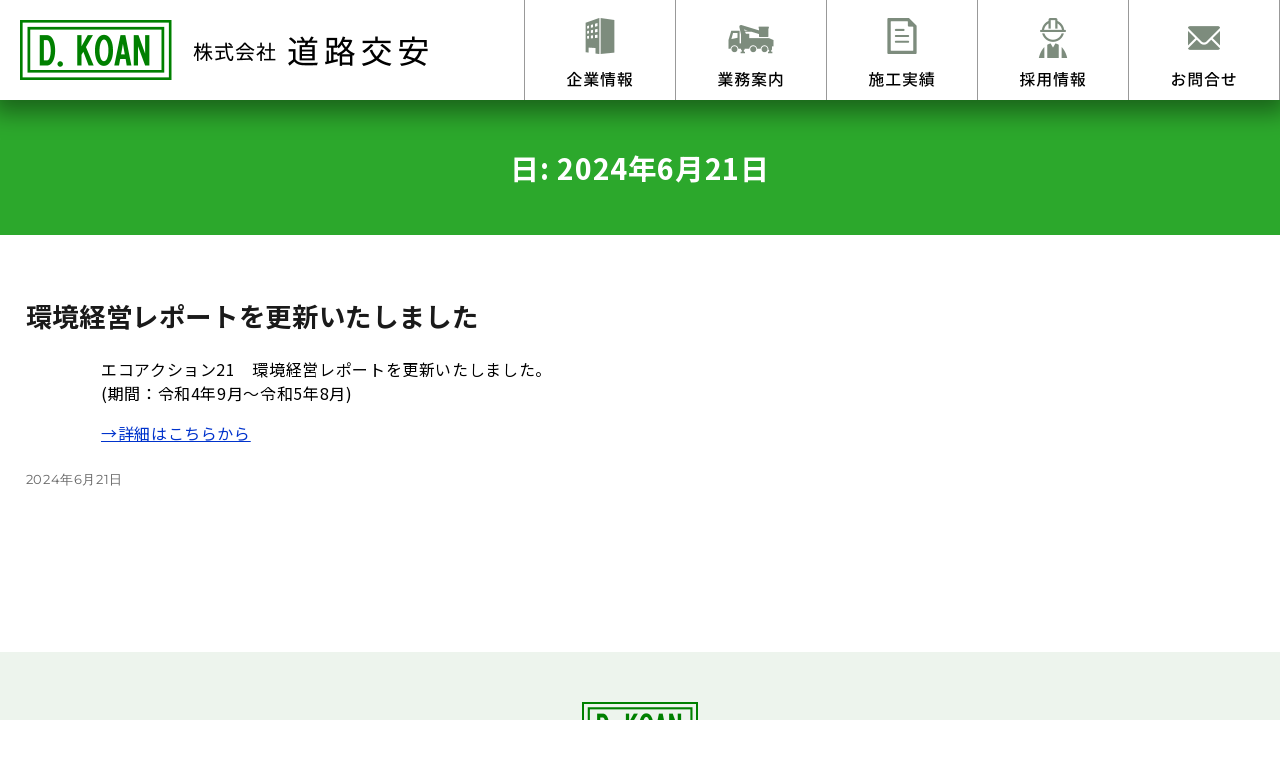

--- FILE ---
content_type: text/css
request_url: https://dourokoan.com/wdp/wp-content/themes/twentysixteen-child/style.css?ver=20251202
body_size: 10577
content:
@charset "utf-8";
/*
Theme Name: Twenty Sixteen Child
Template: twentysixteen
*/

@import url('https://fonts.googleapis.com/css2?family=Noto+Sans+JP:wght@400;500;700&family=Noto+Sans+SC&family=Noto+Serif+JP&display=swap');

*{
	margin:0;
	padding:0;
}
html,body {
    height: 100%;
}
body,button, input, select, textarea {
	font-family: "Noto Sans JP","メイリオ", Meiryo, "ヒラギノ角ゴ ProN W3", "Hiragino Kaku Gothic ProN", sans-serif;
}
body {
	text-align: center;
	margin: 0 auto;
	padding: 0;
	font-size: 16px;
	font-family: "Noto Sans JP","メイリオ", Meiryo, "ヒラギノ角ゴ ProN W3", "Hiragino Kaku Gothic ProN", sans-serif;
	color: #000;
	letter-spacing: 0.04em;
	line-height: 1.5;
	background-color: #FFF;
	word-wrap: break-word;
}
a:focus, *:focus { outline:none; }
.entry-content a, .entry-summary a, .taxonomy-description a, .logged-in-as a, .comment-content a, .pingback .comment-body > a, .textwidget a, .entry-footer a:hover, .site-info a:hover {
	box-shadow: none;
}
a {
	color: #03C;
}
.entry-content a {
	color: #03C;
	text-decoration: underline;
}
a:hover{
	color: #F30;
}
a:hover img,.top-content-box02 .btn ul li a:hover,.top-content-box04 .tx-box a:hover,.return-works a:hover,.works-category .right ul li a:hover,ul.inter-list li a:hover {
    opacity: 0.7;
    filter: alpha(opacity=70);
	-ms-filter: "alpha(opacity=70)"; /* IE 8 */
	-khtml-opacity: .70; /* Safari 1.x */
}
.nav-links:after {
   content: ".";
   display: block;
   clear: both;
   height: 0;
   visibility: hidden;
}
.ff-sc {
	font-family: 'Noto Sans SC', sans-serif;	
}
h1, h2, h3, h4, h5, h6 {
	text-align: left;
}
.sp,hr {
	clear: both;
}
strong {
	font-weight: 700;
}
.fc-red {
	color: #F00;
}
.entry-title {
	margin-bottom: 0;
}
.entry-title,.page-title {
	font-family: "Noto Sans JP","Yu Gothic", "游ゴシック", YuGothic, "游ゴシック体", "ヒラギノ角ゴ Pro W3", "メイリオ", sans-serif;
	font-size: 165%;
	display: block;
	text-align: left;
    max-width: 1400px;
    margin: auto;
}
.page-title {
	font-size: 125%;
}
body.page .entry-title,body.post-type-archive-works .page-title,body.tax-c_type .page-title,body.category-news .page-title,body.archive .page-title,
body.error404 .page-title, body.search-no-results .page-title,body.search.search-results .page-title {
	font-size: 180%;
	text-align: center;
}
body.single .entry-header {
	padding: 22px 14px;
	-moz-border-radius: 6px;
	-webkit-border-radius: 6px;
	-ms-border-radius: 6px;
	border-radius: 6px;
}
body.single-works .entry-header {
	padding: 50px 0;
	-moz-border-radius: 0;
	-webkit-border-radius: 0;
	-ms-border-radius: 0;
	border-radius: 0;
}
body.single-works .entry-title {
	width: 96%;
	max-width: 1320px;
	text-align: center;
}
.entry-content p {
	text-align: left;
	margin-bottom: 16px;
}
.entry-content table {
	width: 96%;
	margin: auto;
}
.site {
	margin: 0;
	background-color: #FFF;
	overflow: hidden;
}
body.home .site {
	background-color: transparent;
}
.site-header,.site-content,.site-footer {
	padding-left: 0;
	padding-right: 0;
}
.site-header {
	background: #FFF;
	position: fixed;
	margin: 0 auto;
	padding: 0;
	height: 100px;
	display: block;
	width: 100%;
	font-size: 20px;
	-moz-box-shadow: 0px 6px 22px 7px rgba(0, 0, 0, 0.4);
	-webkit-box-shadow: 0px 6px 22px 7px rgba(0, 0, 0, 0.4);
	-ms-box-shadow: 0px 6px 22px 7px rgba(0, 0, 0, 0.4);
	box-shadow: 0px 6px 22px 7px rgba(0, 0, 0, 0.4);
	z-index: 1000;
	box-sizing: content-box;
}
body.home .site-header {
	height: 120px;
}
.site-header.fixed {
	-moz-box-shadow: inherit;
	-webkit-box-shadow: inherit;
	-ms-box-shadow: inherit;
	box-shadow: inherit;
}
.site-header-main {
	display: block;
	margin: 0 auto;
	padding: 0;
	text-align: right;
	position: relative;
	max-width: 1400px;
}
.site-header-main .site-branding {
	position: absolute;
	padding: 20px 0 0 20px;
	margin: 0;
	text-align: left;
	z-index: 999;
	top: 0;
	left: 0;
}
body.home .site-header-main .site-branding {
	padding-top: 30px;
}
.site-branding img {
	max-height: 60px;
	max-width: 480px;
}
.site-header-main ul.header-nav {
	margin: 0;
	padding: 0;
	text-align: right;
	letter-spacing: -0.4em;
}
.site-header-main ul.header-nav li {
	display: inline-block;
	list-style-type: none;
	margin: 0;
	padding: 0;
	letter-spacing: normal;
	vertical-align: middle;
}
.site-header-main ul.header-nav li a {
	border-right: 1px solid #999;
	box-sizing: border-box;
	display: block;
}
.site-header-main ul.header-nav li:first-child a {
	border-left: 1px solid #999;
}
.site-header-main ul.header-nav li.eco {
	border-right: 1px solid #999;
	box-sizing: border-box;
}
body.home .site-header-main ul.header-nav li a {
	padding: 10px 0;
}
.site-header-main ul.header-nav li img {
	margin: 0;
	padding: 0;
	max-width: 150px;
}
.smp-nav {
	display: none;
}
img{
	vertical-align: top;
	display: inline;
	max-width: 100%;
	height: auto;
	width /***/:auto;
	border: 0;
}
.site-inner {
	padding: 0;
	display: block;
	margin: 0 auto;
	min-height: 1000px;
}
.site-content {
	padding: 100px 0 100px 0;
	max-width: inherit;
	margin: auto;
}
body.home .site-content {
	max-width: inherit;
	width: 100%;
	padding-bottom: 80px;
	padding-top: 120px;
}
.site-inner {
	max-width: inherit;
}
body.home .site-inner {
	max-width: inherit;
	padding-bottom: 0;
}
body.home .site {
	background-color: transparent;
}
.site-info {
	color: #000;
	font-size: 100%;
}
.site-info p {
	margin: 0;
}
.site-info ul.column3 {
	padding: 0;
}
.site-info ul.column3 li {
	color: #00244E;
}
.site-info ul.column3 li img {
	max-width: 200px;
}
.site-info ul.column3 li .title {
	font-size: 28px;
	font-weight: 700;
	line-height: 125%;
	padding-bottom: 12px;
}
.site-info ul.column3 li p {
	padding: 5px 0 0 0;
}
.site-info .fc-orange {
	color: #E68421;
}
.site-info .fc-green {
	color: #0F783A;
}
.cr {
	font-size: 70%;
	border-top: 1px solid #FFF;
	padding: 5px 0;
}
.cr .kojya {
	display: inline-block;
	margin-left: 20px;
}
.cr a {
	color: #333;
}
.cr a:hover {
	color: #333;
}
.cr p {
	margin-bottom: 0;
}
.site-footer {
	padding: 50px 0;
	background-color: #EDF4ED;
	text-align: center;
}
.site-footer img {
	max-width: 116px;
	height: auto;
	margin-bottom: 5px;
}
.site-footer .fs-l {
	font-size: 26px;
	display: inline-block;
	padding-left: 10px;
}
.entry-footer {
	text-align: left;
}
.no-sidebar .entry-header, .no-sidebar .entry-content, .no-sidebar .entry-summary, .no-sidebar .entry-footer, .no-sidebar .comments-area, .no-sidebar .image-navigation, .no-sidebar .post-navigation, .no-sidebar .pagination, .no-sidebar .page-header, .no-sidebar .page-content, .no-sidebar .content-bottom-widgets {
	margin-right: 0;
	margin-left: 0;
}
.page-header {
	margin: 0;
}
.no-sidebar .entry-content,.no-sidebar .page-content,body.post-type-archive-works .works-box {
	color: #000;
	padding-top: 50px;
	max-width: 1100px;
	margin: auto;
	width: 96%;
}
body.no-sidebar.page-id-9 .entry-content {
	max-width: inherit;
}
.site-main {
	margin-bottom: 30px;
}
body.no-sidebar.search-results .site-main > article {
	max-width: 1400px;
	margin: auto;
}
.no-sidebar .content-area, body.home .content-area {
	padding: 0;
	text-align: left;
}
body.no-sidebar:not(.search-results) article:not(.type-page) .entry-content {
	display: block;
	float: none;
	margin: auto;
	width: 100%;
	padding-bottom: 16px;
}
body.no-sidebar:not(.search-results) article:not(.type-page) .entry-footer {
	display: block;
	float: none;
	margin-left: 0;
	margin-right: 0;
	margin-top: 8px;
	width: 100%;
	padding-bottom: 10px;
}
.post-navigation,
.post-navigation .post-title,
.post-navigation div + div {
    border-style: none;
    font-size: 1.0rem;
    font-weight: 400;
}
.post-navigation .post-title {
	font-size: 14px;
}
body.no-sidebar .post-navigation,body.no-sidebar .pagination {
	display: block;
	margin: 40px auto 0 auto;
	max-width: 1400px;
}
div.nav-next {
    text-align: right;
}

.post-navigation a,
.post-navigation .meta-nav {
    padding: 0rem;
    line-height: 1;
    margin: 0rem;
}
.post-navigation .meta-nav {
	display: none;
}
nav.navigation {
    border-top: medium solid #2CA82C;
    border-bottom: thin solid #2CA82C;
    padding: 0.5rem 0;
}
.pagination .nav-links::after,
.pagination::after,
.pagination .nav-links::before,
.pagination::before {
    display: none;
}

.pagination .prev,
.pagination .next {
    background-color: transparent !important;
    color: #2CA82C !important;
}
a.page-numbers {
    color: #2CA82C;
}
.comments-title,
.comment-reply-title,
.comment-notes,
.comment-form label,
.logged-in-as {
    font-size: 1.0rem;
    font-weight: 100;
    border-style: none;
}

.comments-title {
    font-weight: 400;
}

.comment-form {
    padding-top: 0.5em;
}

.comment-notes,
.comment-form label,
.logged-in-as {
    font-size: 0.8rem;
}

input[type="submit"] {
    font-size: 0.8rem;
}

p.comment-form-comment,
p.comment-form-author,
p.comment-form-email,
p.comment-form-url,
p.form-submit {
    margin-bottom: 0.5em;
}

.comments-area {
    border-top: thin solid #999;
    padding-bottom: 0.5rem;
    margin-bottom: 2rem;
}

.comment-list article {
    padding: 0.2rem;
}

.comment-metadata {
    margin-bottom: 0.5rem;
}

.comment-reply-link {
    margin-top: 0.5rem;
}
.pagination .page-numbers {
	margin: 0 4px;
}
.page-header {
	border-top: none;
	margin: 0 auto;
	padding-top: 0;
	text-align: center;
}
.gallery {
	margin: 20px auto 10px auto;
}
.gallery-item {
	padding: 0 2.5% 0;
	margin-bottom: 20px;
}
.gallery-item a {
	display: inline-block;
}
.gallery-item img {
	width: 100% !important;
}
.gallery-caption {
    color: #333;
    font-size: 90%;
    font-style: normal;
    line-height: normal;
    padding-top: 0;
}
.entry-content p {
	margin: 0 auto 16px auto;
	width: 98%;
	letter-spacing: 0.04em;
}
.entry-content ol,.entry-content ul {
	width: 94%;
	margin: auto;
	padding: 0 0 20px 0;
}
ul.column2,ul.column3,ul.column4 {
	margin: 0 auto;
	display: block;
	padding: 20px 0;
	clear: both;
	display: flex;
	display: -ms-flexbox; /*for IE10*/
	display: -webkit-flex; /* for old webkit browser */
	display: block\9;
	letter-spacing: -0.4em\9;
}
ul.column2 li {
	width: 48%;
	margin: 0 1% 16px 1%;
	letter-spacing: normal;
	text-align: center;
	list-style-type: none;
	display: inline-block;
	vertical-align: top;
	display: inline-block\9;
	letter-spacing: normal\9;
}
ul.column3 li {
	width: 31%;
	margin: 16px 1%;
	letter-spacing: normal;
	text-align: center;
	list-style-type: none;
	display: inline-block;
	vertical-align: top;
	display: inline-block\9;
	letter-spacing: normal\9;
}
ul.column4 li {
	width: 23%;
	margin: 16px 1%;
	letter-spacing: normal;
	text-align: center;
	list-style-type: none;
	display: inline-block;
	vertical-align: top;
	display: inline-block\9;
	letter-spacing: normal\9;
}
ul.column2 li img,ul.column3 li img,ul.column4 li img {
	margin: 0 auto 12px auto;
}
.post-thumbnail {
	width: 96%;
	margin: 0 auto 20px auto;
}
#fancybox-wrap {
	z-index: 99999;
}
.form-btn {
	display: block;
	text-align: center;
	margin: auto;
	padding: 0 0 24px 0;
}
button, button[disabled]:hover, button[disabled]:focus, input[type="button"], input[type="button"][disabled]:hover, input[type="button"][disabled]:focus, input[type="reset"], input[type="reset"][disabled]:hover, input[type="reset"][disabled]:focus, input[type="submit"], input[type="submit"][disabled]:hover, input[type="submit"][disabled]:focus {
	padding: 16px 32px;
	font-size: 120%;
	background-color: #000;
	margin: 0 16px 10px 16px;
}
table.form input[type="text"],table.form textarea,table.form input[type="email"] {
	width: 98%;
	margin: 6px auto;
	font-size: 100%;
}
table.form input[type="text"],table.form select,table.form input[type="email"] {
	padding: 6px 0px;
	font-size: 100%;
	margin: 6px auto;
}
input[type="submit"],input[type="reset"],input[type="button"] {
	padding: 30px 100px;
	letter-spacing: 0.06em;
	color: #FFF;
	font-weight: bold;
	background-color: #2CA82C;
	-moz-border-radius: 3px;
	-webkit-border-radius: 3px;
	-ms-border-radius: 3px;
	border-radius: 3px;
	font-size: 137.5%;
	border: none;
}
.nav-previous {
	float: left;
	width: 50%;
	text-align: left;
}
.nav-next {
	float: right;
	width: 50%;
	text-align: right;
}
.post-navigation span.pn-tx {
	display: inline;
}
/* top only */
.top-content-box01 {
	max-width: 1400px;
	margin: 0 auto;
	padding: 90px 0;
	letter-spacing: -0.4em;
}
.top-content-box01 .news-title {
	letter-spacing: normal;
	width: 14%;
	margin: 0 1%;
	display: inline-block;
	vertical-align: top;
	text-align: left;
	font-size: 150%;
	font-weight: 700;
}
.top-content-box01 .news-title .more {
	display: inline-block;
	margin: 15px 0 0 0;
	font-weight: 400;
	font-size: 14px;
}
.top-content-box01 .news-title .more a{
	display: block;
	padding: 4px 30px;
	position: relative;
	box-sizing: border-box;
	color: #000;
	border: 1px solid #000;
	line-height: normal;
	text-align: center;
}
.top-content-box01 .news-title .more a:before {
	content: '';
	width: 5px;
	height: 7px;
	position: absolute;
	background-image: url(images/arrow-bk.png);
	background-position: left top;
	background-repeat: no-repeat;
	left: 10px;
	top: 10px;
}
.top-content-box01 .news-title .more a:hover {
	color: #FFF;
	background-color: #000;
}
.top-content-box01 .news-title .more a:hover:before {
	background-image: url(images/arrow-wh.png);
}
.top-content-box01 .news-list {
	letter-spacing: normal;
	width: 44%;
	margin: 0;
	display: inline-block;
	vertical-align: top;
	text-align: left;
}
.top-content-box01 .news-list ul {
	list-style-type: none;
	margin: 0;
	padding: 0;
}
.top-content-box01 .news-list ul li {
	margin: 0;
	padding: 4px 0 15px 0;
	text-align: left;
}
.top-content-box01 .news-list ul li a {
	color: #000;
	text-decoration: underline;
	margin-left: 40px;
}
.top-content-box01 .sns {
	letter-spacing: normal;
	width: 38%;
	margin: 0 1%;
	display: inline-block;
	vertical-align: top;
	text-align: center;
}
.top-content-box01 .sns img {
	max-width: 360px;
	width: 100%;
	height: auto;
}
.top-content-box02 {
	max-width: 1600px;
	margin: 0 auto;
	padding: 0;
	letter-spacing: -0.4em;
	background-color: #EDF4ED;
}
.top-content-box02 .title {
	width: 40%;
	display: inline-block;
	letter-spacing: normal;
	text-align: center;
	vertical-align: middle;
	background-color: #2CA82C;
    font-size:30px;
	color: #FFF;
	position: relative;
	box-sizing: border-box;
	font-weight: 700;
	margin: 0;
	padding: 70px 0;
}
.top-content-box02 .title:after{
    border: solid transparent;
    content:'';
    height:0;
    width:0;
    pointer-events:none;
    position:absolute;
    border-color: rgba(44, 168, 44, 0);
    border-top-width:10px;
    border-bottom-width:10px;
    border-left-width:15px;
    border-right-width:15px;
    margin-top: -10px;
    border-left-color:#2CA82C;
    left:100%;
    top:50%;
}
.top-content-box02 .title .en {
	font-size: 16px;
	font-weight: normal;
	display: block;
	margin: 0 auto;
	padding: 6px 0 0 0;
}
.top-content-box02 .btn {
	width: 60%;
	display: inline-block;
	text-align: center;
	vertical-align: middle;
	letter-spacing: normal;
}
.top-content-box02 .btn ul {
	margin: 0 5%;
	list-style-type: none;
	text-align: center;
	letter-spacing: -0.4em;
	width: auto;
}
.top-content-box02 .btn ul li {
	display: inline-block;
	width: 44%;
	margin: 12px 3%;
	letter-spacing: normal;
	text-align: center;
	vertical-align: top;
}
.top-content-box02 .btn ul li a {
	display: block;
	box-sizing: border-box;
	background-color: #FFF;
	-moz-border-radius: 5px;
	-webkit-border-radius: 5px;
	-ms-border-radius: 5px;
	border-radius: 5px;
	text-align: center;
	position: relative;
	font-size: 112.5%;
	font-weight: 500;
	-moz-box-shadow: 0px 0px 3px 0px rgba(0, 0, 0, 0.75);
	-webkit-box-shadow: 0px 0px 3px 0px rgba(0, 0, 0, 0.75);
	-ms-box-shadow: 0px 0px 3px 0px rgba(0, 0, 0, 0.75);
	box-shadow: 0px 0px 3px 0px rgba(0, 0, 0, 0.75);
	text-decoration: none;
	color: #000;
	padding: 20px 0;
	line-height: 100%;
}
.top-content-box02 .btn ul li a:before {
	position: absolute;
	background-image: url(images/arrow-green.png);
	background-position: left top;
	background-repeat: no-repeat;
	right: 20px;
	top: 20px;
	content: '';
	width: 20px;
	height: 20px;
}
.top-content-box03 {
	max-width: 1400px;
	margin: 0 auto;
	padding: 100px 0;
	text-align: center;	
}
.top-content-box03 .title {
	font-size: 34px;
	font-weight: 700;
}
.top-content-box03 .en {
	display: block;
	margin: 0 auto;
	padding-top: 20px;
}
.top-content-box03 ul {
	margin: 0 auto;
	padding: 40px 0;
	text-align: center;
	letter-spacing: -0.4em;
}
.top-content-box03 ul li {
	width: 21%;
	margin: 0 2%;
	display: inline-block;
	letter-spacing: normal;
	vertical-align: top;
}
.top-content-box03 ul li a {
	color: #435E43;
	text-decoration: underline;
	text-align: left;
	display: block;
}
.top-content-box03 ul li a .image {
	text-align: center;
	display: block;
}
.top-content-box03 .more {
	width: 200px;
	margin: 0 auto;	
}
.top-content-box03 .more a {
	display: block;
	box-sizing: border-box;
	background-color: #000;
	color: #FFF;
	text-align: center;
	text-decoration: none;
	position: relative;
	padding: 10px 0;
	line-height: 100%;
	border: 1px solid #000;
}
.top-content-box03 .more a:before {
	content: '';
	background-image: url(images/arrow-wh.png);
	background-position: left top;
	background-repeat: no-repeat;
	width: 5px;
	height: 7px;
	top: 15px;
	left: 15px;
	position: absolute;
}
.top-content-box03 .more a:hover {
	background-color: #FFF;
	color: #000;
}
.top-content-box03 .more a:hover:before {
	background-image: url(images/arrow-bk.png);
}
.top-content-box04 {
	margin: 100px  auto;
	max-width: 1400px;
	position: relative;
	text-align: center;
}
.top-content-box04 .tx-box {
	position: absolute;
	left: 20px;
	top: -100px;
	display: inline-block;
	background-color: #2CA82C;
	color: #FFF;
	max-width: 360px;
	z-index: 1;
}
.top-content-box04 .tx-box a {
	display: block;
	padding: 80px 25px;
	box-sizing: border-box;
	text-align: center;
	color: #FFF;
}
.top-content-box04 .tx-box .title {
	font-size: 34px;
}
.top-content-box04 .tx-box .en {
	font-size: 112.5%;
	display: inline-block;
	padding: 20px 4px;
	box-sizing: border-box;
	border-bottom: 2px solid #FFF;
}
.top-content-box04 .tx-box a .tx {
    text-align: left;
    display: inline-block;
    padding-top: 25px;
}
.top-content-box04 .btn {
	position: absolute;
	left: 0;
	right: 0;
	margin-left: auto;
	margin-right: auto;
	bottom: 0;
	z-index: 2;
}
.top-content-box04 .btn ul {
	max-width: 860px;
	margin: 0 auto;
	padding: 0;
}
.top-content-box04 .btn ul.column2 li {
	width: 44%;
	margin: 0 3%;
}
.top-content-box04 .btn ul li,.top-content-box04 .btn ul li img {
	margin-bottom: 0;
}
.top-content-box04 img.rec-img {
	padding-bottom: 50px;
}
.top-contact {
	max-width: 590px;
	margin: 0 auto;
	padding: 0;
}
.eco-bottom {
	display: none;
}
.top-main {
	display: block;
	margin: 0 auto;
	padding: 0;
}
.slider-top {
	margin: 0 auto;
	padding: 0;
}
.slider-top ul {
	margin: 0 auto;
	line-height: 0;
}
.slick-slider {
	margin-bottom: 40px;
}
.slick-slide {
	padding: 0 8px;
}
.slider-top .slick-slide {
	padding: 0;
}
.slick-slide img {
    width: 100%;
    height: auto;
}
.first {
	background-color: #000;
	position: fixed;
	top: 0;
	left: 0;
	height: 100%;
	width: 100%;
	z-index: 10000;
}
.first img {
	position: fixed;
	left: 0;
	right: 0;
	margin: auto;
	top: 40%;
	transform: translate(-50%, -50%);
	display: none;
	z-index: 9999;
}
.first img {
	animation: animationZoom2 3s ease-in-out forwards;
}
@keyframes animationZoom2 {
0% { transform: scale(1);opacity: 0;}
30% { transform: scale(1);opacity: 1;}
70% { transform: scale(1);opacity: 1;}
100% { transform: scale(0);opacity: 0;}
}
.end {
	display: none !important;
}
.skip-btn {
	position: fixed;
	right: 20px;
	bottom: 20px;
}
.skip-btn span {
	box-sizing: border-box;
	padding: 16px 30px;
	-moz-border-radius: 6px;
	-webkit-border-radius: 6px;
	-ms-border-radius: 6px;
	border-radius: 6px;
	text-align: center;
	background-color: #333;
	color: #FFF;
	display: block;
	cursor: pointer;
}
.slider-top {
	position: relative;
}
.slider-top .slide-tx {
	position: absolute;
	top: 40%;
	left: 0;
	right: 0;
	margin: auto;
	z-index: 100;
	display:block;
	animation-name:fade1;
	animation-duration:6s;
	animation-delay:3.5s;
	animation-iteration-count: infinite;
	animation-timing-function: ease-out;
}
.slider-top .slide-tx img {
	width: auto;
	max-width: 100%;
	height: auto;
	margin: auto;
	display: inherit;
}
@keyframes fade1 {
	0%{
		opacity:0;
	}
	30% {
		opacity:0;
	}
	50%{
		opacity:1;
	}
	90%{
		opacity:1;
	}
	100% {
		opacity:0;
	}
}
/* sub */
.no-sidebar .entry-header,body.post-type-archive-works .page-header,body.tax-c_type .page-header,body.category-news .page-header,body.archive .page-header,
body.error404 .page-header, body.search-no-results .page-header,body.search.search-results .page-header {
	background-color: #2CA82C;
	color: #FFF;
	padding: 50px 0;
}
table.info {
	margin: 30px auto 120px auto;
	width: 90%;
	max-width: 900px;
	border-width: 0;
}
table.info th {
	border-width: 0 0 1px 0;
	border-color: #666;
	padding: 16px 0;
	font-weight: normal;
	width: 25%;
	vertical-align: top;
}
table.info td {
	border-width: 0 0 1px 0;
	border-color: #CCC;
	padding: 16px 0;
}
table.info table.shikaku {
	margin: 0;
	border-width: 0;
}
table.info table.shikaku th,table.info table.shikaku td {
	border-width: 0;
	padding: 4px 0;
	vertical-align: top;
}
table.info table.shikaku th {
	width: auto;
}
table.info table.shikaku td {
	width: 12%;
	text-align: right;
}
.entry-content h2 {
	margin: 50px auto;
	font-size: 137.5%;
	text-align: center;
	position: relative;
	padding-bottom: 20px;
}
.entry-content h2:before {
	position: absolute;
	content: '';
	width: 70px;
	height: 3px;
	bottom: 0;
	left: 0;
	right: 0;
	margin: auto;
	background-color: #2CA82C;
}
.entry-content h2.youkou {
	text-align: left;
	max-width: 960px;
}
.entry-content h2.youkou:before {
	width: 100%;
}
.entry-content h3 {
	border-left: 3px solid #9EDD6C;
	font-size: 1.32rem;
	font-weight: 500;
	text-align: left;
	box-sizing: border-box;
	padding: 2px 12px;
	margin: 20px auto 30px auto;
}
.entry-content p.youkou {
	max-width: 960px;
}
.touroku {
	padding: 30px 0;
	letter-spacing: -0.4em;
	width: 96%;
	max-width: 900px;
	margin: 0 auto;
}
.touroku .left {
	letter-spacing: normal;
	vertical-align: top;
	display: inline-block;
	width: 68%;
}
.touroku .right {
	letter-spacing: normal;
	vertical-align: top;
	display: inline-block;
	width: 25%;
	margin-left: 7%;
}
.report-btn {
    width: 100%;
    margin: 0 auto;
    text-align: center;
    padding-top: 40px;
    max-width: 330px;
}
body.single .site-content,body.category-news .column {
	width: 88%;
	margin: auto;
    max-width: 1320px;
}
body.single-works .site-content {
	width: auto;
	max-width: inherit;
}
body.single .site-main,body.category .site-main {
	margin-top: 40px;
}
body.single-works .site-main {
	margin-top: 0;
}
.widget {
    border-top: 2px solid #22A86B;
}
body.post-type-archive-works .works-box,body.tax-c_type .works-box {
	padding: 40px 0;
	display: flex;
	justify-content: space-between;
	flex-wrap: wrap;
	width: 96%;
	max-width: 1100px;
	margin: auto;
}
body.post-type-archive-works .works-box:after,body.tax-c_type .works-box:after {
	content:"";
	display:block;
	width: 32%;
	height:0;
}
body.post-type-archive-works .works-box article,body.tax-c_type .works-box article {
	width: 32%;
	margin-bottom: 40px;
}
body.post-type-archive-works .works-box article a,body.tax-c_type .works-box article a {
	color: #000;
}
body.post-type-archive-works .works-box article a img,body.tax-c_type .works-box article a img {
	margin-bottom: 12px;
}
body.post-type-archive-works .works-box article a .title,body.tax-c_type .works-box article a .title {
	display: inline-block;
	width: 100%;
	box-sizing: border-box;
	border-left: 3px solid #9EDD6C;
	padding-left: 6px;
}
body.single-works .post-thumbnail,body.no-sidebar:not(.search-results).single-works article:not(.type-page) .entry-content {
	width: 90%;
	max-width: 960px;
	padding: 60px 0 0 0;
}
body.no-sidebar:not(.search-results).single-works article:not(.type-page) .entry-content {
	padding-top: 0;
}
.entry-content .works-detail table {
	border: 1px solid #CCC;
	border-width: 1px 0 0 0;
	font-size: 112.5%;
	margin: 40px auto;
}
.entry-content .works-detail table th,.entry-content .works-detail table td {
	border: 1px solid #CCC;
	border-width: 0 0 1px 0;
	padding: 20px 30px;
	box-sizing: border-box;
}
.entry-content .works-detail table th {
	width: 18%;
	font-weight: 500;
}
.entry-content .works-detail table tr:nth-child(odd) {
	background-color: #EAF9CA;	
}
.return-works {
	display: block;
	margin: 60px auto 0 auto;
	text-align: center;
}
.return-works a {
	display: inline-block;
	box-sizing: border-box;
	-moz-border-radius: 6px;
	-webkit-border-radius: 6px;
	-ms-border-radius: 6px;
	border-radius: 6px;
	background-color: #2CA82C;
	color: #FFF;
	text-decoration: none;
	font-size: 137.5%;
	padding: 20px 75px;
	position: relative;
	line-height: normal;
}
.return-works a:before {
	position: absolute;
	content: '';
	width: 20px;
	height: 20px;
	top: 26px;
	right: 18px;
	background-image: url(images/arrow-wh-circle.png);
	background-position: left top;
	background-repeat: no-repeat;
}
body.no-sidebar .pagination {
    max-width: 1320px;
    width: 96%;
    margin: auto;
}
body.post-type-archive-works .pagination {
	max-width: 1100px;	
}
p.open-tx {
	width: 96%;
	margin: 0 auto;
	padding: 40px 0 0 0;
	text-align: left;
	max-width: 1100px;
}
.works-category {
	margin: auto;
	padding: 40px 0;
	letter-spacing: -0.4em;
	text-align: left;
	width: 96%;
	max-width: 1100px;
}
.works-category .left {
	width: 26%;
	display: inline-block;
	vertical-align: middle;
	text-align: left;
	position: relative;
	font-size: 112.5%;
	font-weight: 700;
	color: #2CA82C;
	letter-spacing: normal;
	padding: 0 0 0 20px;
}
.works-category .left:before {
	position: absolute;
	content: '';
	background-image: url(images/arrow-green02.png);
	background-position: top left;
	background-repeat: no-repeat;
	width: 9px;
	height: 12px;
	top: 6px;
	right: 25px;
}
.works-category .right {
	width: 74%;
	display: inline-block;
	vertical-align: middle;
	letter-spacing: normal;
	box-sizing: border-box;
	border-left: 3px solid #2CA82C;
	padding: 0;
}
.works-category .right ul {
	margin: 0 5%;
	list-style-type: none;
	text-align: center;
	letter-spacing: -0.4em;
	width: auto;
}
.works-category .right ul li {
	display: inline-block;
	width: 44%;
	margin: 6px 3%;
	letter-spacing: normal;
	text-align: left;
	vertical-align: top;
}
.works-category .right ul li a {
	display: block;
	box-sizing: border-box;
	background-color: #FFF;
	-moz-border-radius: 5px;
	-webkit-border-radius: 5px;
	-ms-border-radius: 5px;
	border-radius: 5px;
	text-align: left;
	position: relative;
	font-size: 112.5%;
	font-weight: 500;
	text-decoration: none;
	color: #000;
	padding: 20px;
	line-height: 100%;
	background-color: #D6EFBF;
}
.works-category .right ul li a:before {
	position: absolute;
	background-image: url(images/arrow-green.png);
	background-position: left top;
	background-repeat: no-repeat;
	right: 20px;
	top: 20px;
	content: '';
	width: 20px;
	height: 20px;
}
dl.accordion {
    margin: 30px auto 0 auto;
    width: 96%;
}
dl.accordion dt {
	position: relative;
	display: block;
	padding: 20px 10px;
	cursor: pointer;
	border: 1px #ccc solid;
	border-bottom: none;
	background: -webkit-gradient(linear, left top, left bottom, from(#fff), to(#f0f0f0));
	background: linear-gradient(#fff, #f0f0f0);
	text-align: center;
	font-weight: bold;
	font-size: 120%;
	color: #2CA82C;
}
dl.accordion dt:last-of-type{
	border-bottom: 3px solid #2CA82C;
}
dl.accordion dt::after,div#ac01 dl.accordion dt.open::after {
    position: absolute;
    top: 50%;
    right: 16px;
    display: block;
    content: '';
    width: 12px;
    height: 12px;
    margin-top: -7px;
    border-top: 3px solid #2CA82C;
    border-right: 3px solid #2CA82C;
    -webkit-transform: rotate(135deg);
    transform: rotate(135deg);
}
dl.accordion dt.open {
    background: -moz-linear-gradient(top, #fff, #f0f0f0);
    background: -webkit-gradient(linear, left top, left bottom, from(#fff), to(#f0f0f0));
}
dl.accordion dt.open::after,div#ac01 dl.accordion dt::after {
	margin-top: -3px;
	-webkit-transform: rotate(-45deg);
	transform: rotate(-45deg);
}
dl.accordion dd {
	display: none;
	text-align: center;
	margin: 0;
	height: auto;
}
dl.accordion dd ul {
	width: 100%;
	margin: 0;
	padding: 0;
}
dl.accordion dd li {
	list-style-type: none;
	width: 100%;	
	margin: 0 auto;
	display: block;
	border: 1px solid #999;
	border-width: 0 1px 1px 1px;
}
dl.accordion dd li a {
	display: block;
	padding: 10px 0px;
	text-align: center;
	font-size: 112%;
	color: #000;
	text-decoration: none;
}
dl.accordion dd li a:hover {
	background-color: #F9F6E4;
}
dl.accordion.pharmacy dd li a:hover {
	background-color: #F5F9E4;
}
body.archive .site-main > article .entry-header,body.no-sidebar.search-results .site-main > article .entry-header {
	background-color: transparent;
}
body.archive .site-main > article,body.search.search-results .site-main > article {
	max-width: 1240px;
	width: 96%;
	margin: 0 auto 20px auto;
	padding-bottom: 20px;
	border-bottom: 1px dotted #999;
}
body.archive .site-main > article:first-of-type,body.search.search-results .site-main > article:first-of-type {
	margin-top: 40px;
}
body.category-news .site-main > article {
    margin-bottom: 20px;
    position: relative;
    border-bottom: 1px dotted #999;
    padding-bottom: 20px;
	width: auto;
}
body.category-news .site-main > article .entry-header,body.archive .site-main > article .entry-header,body.no-sidebar.search-results .site-main > article .entry-header {
	padding: 25px 0;	
}
body.category-news .site-main > article .entry-content,body.archive .site-main > article .entry-content {
	padding-top: 0;
}
body.category-news .site-main > article:last-of-type,body.archive .site-main > article:last-of-type,body.search.search-results .site-main > article:last-of-type {
	border-bottom: none;
}
table.form,#wpcf7cpcnf table {
	width: 94%;
	max-width: 960px;
	margin: 30px auto;
	border-collapse: separate;
	border-spacing: 0;
	border: 1px solid #CCC;
	border-width: 1px 0 0 1px;
	table-layout: fixed;
}
table.form th,table.form td,#wpcf7cpcnf table th,#wpcf7cpcnf table td {
	border: 1px solid #CCC;
	border-width: 0 1px 1px 0;
	padding: 10px 16px;
	box-sizing: border-box;
	text-align: left;
}
table.form th,#wpcf7cpcnf table th {
	width: 26%;
	font-weight: 500;
	background-color: #FBFDD7;
}
table.form th p,table.form td p,#wpcf7cpcnf table th p,#wpcf7cpcnf table td p {
	margin-bottom:0;
}
.form-btn {
	margin: 0 auto 30px auto;
	text-align: center;
}
.form-btn p,div.wpcf7cp-btns {
	text-align: center !important;
}

.hissu {
	display: inline-block;
    padding: 0 4px;
    background-color: #C00;
    color: #FFF;
    font-size: 75%;
    margin-right: 6px;
    margin-left: 8px;
    line-height: normal;
    font-weight: 400;
}
table.form span.mwform-tel-field input[type="text"],table.form span.mwform-zip-field input[type="text"] {
	width: auto;
}
.tx-center {
	display: block;
	margin: 0 auto;
	padding: 30px 0 0 0;
	text-align: center;
	font-size: 112.5%;
}
.pp-box {
	width: 94%;
	max-width: 960px;
	margin: 70px auto;
	padding: 0;
	text-align: left;
	background-color: #F7F9F2;
}
.pp-box h3 {
	display: block;
	margin: 0;
	padding: 20px;
	box-sizing: border-box;
	background-color: #94D669;
	text-align: left;
	color: #FFF;
	font-size: 112.5%;
}
.pp-box dl {
	padding: 30px 40px;
	box-sizing: border-box;
	margin: 0;
	color: #000;
}
.pp-box dt {
	font-weight: 500;
	position: relative;
	padding-left: 22px;
	margin: 0;
}
.pp-box dt:before {
	position: absolute;
	left: 0;
	top: 6px;
	content: '';
	background-image: url(images/arrow-ygreen.png);
	background-position: left top;
	background-repeat: no-repeat;
	width: 14px;
	height: 14px;
}
.pp-box dd {
	margin: 0;
	padding: 5px 0 20px 0;
}
.pp-box dd:last-of-type {
	padding-bottom: 0;
}
body.single-works .gallery-caption {
	text-align: right;
}
ul.column2.company {
    width: 90%;
    max-width: 950px;
}
ul.column2.company li {
	width: 40%;
	margin: 0 5%;
}
.greeting {
	max-width: 960px;
	margin: auto;
}
.greeting p {
	text-indent: 1em;
    font-size: 1.25rem;
    line-height: 1.6;
}
.greeting .name {
	text-align: right;
	padding-top: 20px;
	width: 98%;
	margin: auto;
}
.greeting .name img {
	max-width: 274px;
	width: 100%;
	height: auto;
}
.safety {
	padding: 120px 0;
}
.safety-title {
	display: block;
	margin: 0 auto;
	background-image: url(images/omoi-image.jpg);
	background-position: right 0 bottom -15px;
	background-position: right bottom\9;
	background-repeat: no-repeat;
	min-height: 220px;
	box-sizing: border-box;
	padding: 85px 45px 70px 45px;
	text-align: left;
}
.safety-title strong {
	font-size: 1.75rem;
	font-weight: 500;
}
.safety-title .en {
	color: #666;
	font-size: 14px;
}
.safety .box,.rinen .box {
	display: flex;
	display: -ms-flexbox; /*for IE10*/
	display: -webkit-flex; /* for old webkit browser */
	display: block\9;
	letter-spacing: -0.4em\9;
	padding-top: 50px;
}
.safety .box .tx {
	display: inline-block\9;
	letter-spacing: normal\9;
	width: 60%;
	margin: 0 5%;
	vertical-align: top;
	font-size: 1.125rem;
	line-height: 1.8;
}
.safety .box .image {
	display: inline-block\9;
	letter-spacing: normal\9;
	width: 30%;
	vertical-align: top;
}
.rinen {
	box-sizing: border-box;
	border: 3px solid #A9D8A9;
	padding: 80px 45px;
	font-size: 1.125rem;
	line-height: 1.8;
}
.rinen .box {
	padding-top: 20px;	
}
.rinen .box .tx {
	display: inline-block\9;
	letter-spacing: normal\9;
	width: 60%;
	margin: 0 7% 0 0;
	vertical-align: top;
	font-size: 1.125rem;
	line-height: 1.8;
	padding-top: 20px;
}
.rinen .box .image {
	display: inline-block\9;
	letter-spacing: normal\9;
	width: 31%;
	vertical-align: top;
	margin-right: 2%;
}
.business {
	padding: 40px 0 80px 0;
}
.business .green-box {
	background-color: #F4F9F4;
    padding: 70px 0 90px 0;
    box-sizing: border-box;
    margin-top: -70px;
}
.business .title-box {
	background: moz-linear-gradient(89.66563599537687deg, rgba(11, 144, 121,1) 2.517642938797776%,rgba(34, 168, 107,1) 99.69470542710609%);
	background: -webkit-linear-linear-gradient(89.66563599537687deg, rgba(11, 144, 121,1) 2.517642938797776%,rgba(34, 168, 107,1) 99.69470542710609%);
	background: linear-gradient(89.66563599537687deg, rgba(11, 144, 121,1) 2.517642938797776%,rgba(34, 168, 107,1) 99.69470542710609%);
	color: #FFF;
	box-sizing: border-box;
	padding: 41px 12px;
	display: inline-block;
	min-width: 340px;
	background-image: url(images/biz-title-bg.png)\9;
	background-position: left top\9;
	background-repeat: repeat-y\9;
	background-color: #22A86B\9;
}
.business .title-box .title {
	box-sizing: border-box;
	position: relative;
	padding: 6px 0 6px 32px;
	font-size: 1.5rem;
	font-weight: 700;
	line-height: 1.2;
	text-align: left;
	margin: 0;
}
.business .title-box .title:before {
	position: absolute;
	width: 3px;
	height: 100%;
	content: '';
	background-color: #FFF;
	left: 0;
	top: 0;
	right: inherit;
}
.business .title-box .title .en {
	font-size: 14px;
	font-weight: 400;
}
.business p.tx {
	font-size: 1.125rem;
    max-width: 980px;
    padding-top: 30px;
}
.business .sub-title {
	font-size: 1.25rem;
	margin: 20px 0 20px 5%;
	box-sizing: border-box;
	text-align: left;
	background-color: #52C169;
	border-left: 6px solid #4FAA4F;
	min-width: 220px;
	padding: 22px 25px;
	color: #FFF;
	display: inline-block;
	font-weight: 700;
}
.business h3 {
	margin: 0 auto 20px auto;	
}
.business .abox01,.business .abox02 {
	width: 100%;
	max-width: 1000px;
	margin: 0 auto;
	position: relative;
	display: flex;
	display: -ms-flexbox; /*for IE10*/
	display: -webkit-flex; /* for old webkit browser */
	display: block\9;
	letter-spacing: -0.4em\9;
}
.business .abox02 {
	text-align: right;
	margin-top: -200px;
	box-sizing: border-box;
    padding-bottom: 60px;
}
.business .abox02.sec {
	margin-top: -45px;
}
.business .abox01 {
	margin: 80px auto;
}
.business .abox01.sec {
	margin: 30px auto 0 auto;
}
.business .tx ul {
	width: 95%;
    margin: 0 0 0 5%;
	text-align: left;
	list-style-type: none;
}
.business .tx ul li {
	font-size: 14px;
	padding: 3px 0;
	margin: 0;
	color: #333;
}
.business .tx ul li .cate {
	display: inline-block;
	box-sizing: border-box;
	line-height: normal;
	font-size: 13px;
	background-color: #FF9357;
	width: 54px;
	padding: 2px 0;
	text-align: center;
	color: #FFF;
	margin-right: 10px;
}
.business .abox01 .tx {
	display: inline-block\9;
	letter-spacing: normal\9;
	position: absolute;
	right: 0;
	top: -35px;
	width: 43%;
	box-sizing: border-box;
	padding: 35px 30px;
	background-color: #FFF;
	z-index: 2;
}
.business .abox01 .image {
	display: inline-block\9;
	letter-spacing: normal\9;
	width: 60%;
	position: static;
	z-index: 1;
}
.business .abox02 .tx {
	display: inline-block\9;
	letter-spacing: normal\9;
	width: 43%;
	position: absolute;
	z-index: 4;
	bottom: 0;
	left: 0;
	box-sizing: border-box;
	padding: 35px 30px;
	background-color: #FFF;
}
.business .abox02 .image {
	display: inline-block\9;
	letter-spacing: normal\9;
    position: static;
    width: 60%;
    z-index: 3;
    right: 0;
    margin: 0 0 0 40%;
}
.recruit-top {
	display: block;
	margin: 0 auto 30px auto;
	padding: 0;
	position: relative;
	text-align: right;
}
.recruit-top .tx-img {
	position: absolute;
	right: 0;
	bottom: 0;
	width: 64%;
	text-align: right;
}
.recruit-top .tx-img img {
	width: 100%;
	max-width: 600px;
	height: auto;
}
.entry-content p.rec {
	max-width: 1000px;
	font-size: 1.125rem;
}
ul.inter-list {
	display: block;
	margin: 0 auto;
	width: 96%;
	max-width: 1000px;
	text-align: center;
	letter-spacing: -0.4em;
	padding-bottom: 40px;
}
ul.inter-list li {
	display: inline-block;
	width: 31%;
	margin: 0 1% 16px 1%;
	letter-spacing: normal;
	vertical-align: top;
}
ul.inter-list li a {
	display: block;
	box-sizing: border-box;
	background-color: #FFF;
	-moz-border-radius: 5px;
	-webkit-border-radius: 5px;
	-ms-border-radius: 5px;
	border-radius: 5px;
	text-align: left;
	position: relative;
	font-size: 112.5%;
	font-weight: 500;
	text-decoration: none;
	color: #000;
	padding: 20px;
	line-height: 100%;
	background-color: #D6EFBF;
}
ul.inter-list li a:before {
	position: absolute;
	background-image: url(images/arrow-green-bottom.png);
	background-position: left top;
	background-repeat: no-repeat;
	right: 20px;
	top: 20px;
	content: '';
	width: 20px;
	height: 20px;
}
.inter-box {
	text-align: left;
	width: 94%;
	max-width: 1000px;
	margin: 0 auto;
	position: relative;
	padding: 100px 0;
}
.inter-box .num-title {
	background-color: #34B734;
	color: #FFF;
	font-family: 'Noto Serif JP',"游明朝", YuMincho, "ヒラギノ明朝 ProN W3", "Hiragino Mincho ProN", "ＭＳ Ｐ明朝", "ＭＳ 明朝", serif;
	font-size: 40px;
	box-sizing: border-box;
	padding-top: 60px;
	width: 180px;
	height: 180px;
	display: inline-block;
	-moz-border-radius: 90px;
	-webkit-border-radius: 90px;
	-ms-border-radius: 90px;
	border-radius: 90px;
    text-align: center;
    position: absolute;
    left: -7px;
    top: 60px;
}
.inter-box .num-title02 {
	background-color: #34B734;
	color: #FFF;
	font-family: 'Noto Serif JP',"游明朝", YuMincho, "ヒラギノ明朝 ProN W3", "Hiragino Mincho ProN", "ＭＳ Ｐ明朝", "ＭＳ 明朝", serif;
	font-size: 40px;
	box-sizing: border-box;
	padding-top: 60px;
	width: 180px;
	height: 180px;
	display: inline-block;
	-moz-border-radius: 90px;
	-webkit-border-radius: 90px;
	-ms-border-radius: 90px;
	border-radius: 90px;
    text-align: center;
    position: absolute;
    right: -7px;
    top: 60px;
}
.inter-box .inter {
	background-color: #FFF;
	border: 1px solid #DEDEDE\9;
	-moz-box-shadow: 0px 0px 10px 3px rgba(0, 0, 0, 0.5);
	-webkit-box-shadow: 0px 0px 10px 3px rgba(0, 0, 0, 0.5);
	-ms-box-shadow: 0px 0px 10px 3px rgba(0, 0, 0, 0.5);
	box-shadow: 0px 0px 10px 3px rgba(0, 0, 0, 0.5);
	max-width: 1000px;
	margin: 60px auto 0 auto;
	box-sizing: border-box;
	padding: 100px 60px;
	display: flex;
	display: -ms-flexbox; /*for IE10*/
	display: -webkit-flex; /* for old webkit browser */
	display: block\9;
	letter-spacing: -0.4em\9;
}
.inter-box .inter .photo {
	width: 32%;
	display: inline-block\9;
	letter-spacing: normal\9;
	vertical-align: top;
	text-align: right;
}
.inter-box .inter .photo img {
	margin-bottom: 20px;
}
.inter-box .inter .tx {
	width: 61%;
	margin: 0 7% 0 0;
	display: inline-block\9;
	letter-spacing: normal\9;
	vertical-align: top;
	text-align: left;
}
.inter-box .inter .tx.tx02 {
	margin: 0 0 0 7%;
}
.inter-box .inter .tx dl {
	margin: 0;
	padding: 30px 0 0 0;
}
.inter-box .inter .tx dl dt {
	font-size: 1.2rem;
	color: #FF8A0B;
	position: relative;
	box-sizing: border-box;
	padding-left: 1em;
}
.inter-box .inter .tx dl dt:before {
	position: absolute;
	width: 12px;
	height: 2px;
	left: 0;
	top: 14px;
	background-color: #FF8A0B;
	content: '';
}
.inter-box .inter .tx dl dd {
	margin: 0;
	padding: 10px 0 40px 0;
}
.inter-box .inter .tx dl dd:last-child {
	padding-bottom: 0;
}
#n1::before,#n2::before,#n3::before,#biz02::before,#biz03::before,#biz04::before,#eco21::before {
   content: ' ';
    display: block;
    height: 150px;/* ヘッダの高さ */
    margin-top: -150px;/* ヘッダの高さ */
    vertical-align: top;
}
.entry-content .recruit-top p {
	margin: 0;
}
.disno {
	display: none;
}
div.wpcf7 .first {
	background-color: transparent;
	position: initial;
	width: initial;
	height: initial;
}
table.form input[type="text"].p-postal-code {
	width: auto;
}
@media screen and (min-width: 0\0) and (min-resolution: .001dpcm) {
	.animated {
		opacity: 1 !important;
	}
}
@media \0screen {
	.animated {
		opacity: 1 !important;
		filter:alpha(opacity=100) !important;
	}
}
@media screen and (min-width: 75em) {
	body.home .site-content {
		width: 100%;
	}
}
@media screen and (min-width: 61.5625em) {
	.site-main > article {
		margin-bottom: 20px;
	}
	.site-branding, .site-header-menu, .header-image {
		margin: 0 auto;
	}
}
@media screen and (min-width: 56.875em) {
	.site-info {
		margin: 0 auto;
		display: block;
		width: 98%;
		max-width: 1320px;
	}
}
@media screen and (min-width: 44.375em) {
	body:not(.custom-background-image)::before,body:not(.custom-background-image):after {
        height: 0;
    }
	.site-main {
		margin-bottom: 2em;
	}
	body.home .site-main {
		margin-bottom: 0;
	}
	.site-branding {
		margin: 0;
	}
	body.single-post .content-area,body.category-news .content-area {
		float: left;
		margin-right: -100%;
		width: 70%;
	}
	body.single-post .sidebar,body.category-news .sidebar {
		float: left;
		margin-left: 75%;
		padding: 40px 0 0 0;
		width: 25%;
	}
	.widget {
		text-align: left;
	}
}
@media screen and (max-width:1400px){
	body.home .site-header-main .site-branding {
		width: 30%;
	}
	.site-branding img {
		width: auto;
	}
	body.home .site-header-main ul.header-nav li img {
		max-width: 140px;
	}
	body.home .site-header-main .site-branding .pc img,.site-header-main .site-branding .pc img {
		max-height: inherit;
		height: auto;
		width: 100%;
	}
}
@media screen and (max-width:1320px){
	body.home .site-header-main ul.header-nav li a {
		min-height: 120px;
	}
}
@media screen and (max-width:1240px){
	.site-header-main ul.header-nav {
		display: none;
	}
	.smp-nav {
		display: block;
	}
	.site-header-main .site-branding {
		width: 40%;
		left: 0;
		top: 0;
		padding: 10px 0 0 15px;
	}
	body.home .site-header,.site-header {
		height: 80px;
	}
	body.home .site-header-main .site-branding {
		width: 36%;
		padding-top: 12px;
	}
	.top-content-box01 .news-list {
		width: 54%;
	}
	.top-content-box01 .sns {
		width: 24%;
		margin: 0 3%;
	}
	body.home .site-content,.site-content {
		padding-top: 80px;
	}
	.eco-bottom {
		display: block;
		margin: 0 auto;
		padding: 20px 0 0 0;
		text-align: center;
	}
	.site-footer .eco-bottom img {
		max-width: inherit;
	}
}
@media screen and (max-width:1024px){
	body.home .site-header-main .site-branding {
		width: auto;
	}
	.top-content-box01 {
		padding: 60px 0;
	}
	.top-content-box02 .title {
		width: 32%;
	}
	.top-content-box02 .btn {
		width: 68%;
	}
	.top-content-box02 .btn ul li a {
		padding: 20px;
		text-align: left;
	}
	.top-content-box04 .tx-box {
		max-width: 280px;
	}
	.top-content-box04 .tx-box a {
		padding: 50px 25px;
	}
	.top-content-box04 .tx-box .title {
		font-size: 26px;
	}
	.top-content-box04 .tx-box .en {
		font-size: 90%;
		padding: 10px 4px;
	}
	.top-content-box04 .btn ul {
		width: 90%;
	}
	.google-maps {
		height: 0;
		margin: 0 auto;
		overflow: hidden;
		padding-bottom: 240px;
		position: relative;
	}
	.google-maps iframe {
		height: 100% !important;
		left: 0;
		position: absolute;
		top: 0;
		width: 100% !important;
	}
	body.single-post .content-area,body.category-news .content-area {
		float: none;
		margin: 0 auto;
		width: auto;
		display: block;
	}
	body.single-post .sidebar,body.category-news .sidebar {
		float: none;
		margin: 0 auto;
		padding: 40px 0 0 0;
		width: auto;
		display: block;
	}
	body.single-works .entry-title {
		text-align: left;
	}
	.works-category {
		padding: 40px 0 0 0;
	}
	.works-category .left {
		width: auto;
		padding: 0 40px 0 0;
		margin-bottom: 16px;
	}
	.works-category .left:before {
		background-image: none;
		content: '▼';
		top: 0;
		right: 0;
	}
	.works-category .right {
		display: block;
		width: auto;
		border-left: none;
		border-top: 3px solid #2CA82C;
		padding-top: 20px;
	}
	.works-category .right ul {
		margin: 0 2%;
	}
	.works-category .right ul li {
		width: 46%;
		margin: 6px 2%;
	}
	.safety-title {
		background-size: cover;
	}
	.safety .box .tx {
		width: 64%;
		margin: 0 3%;
	}
	.rinen {
		padding: 5% 3%;
	}
	.rinen .box {
		padding-top: 0;
	}
	#n1::before, #n2::before, #n3::before,#biz02::before,#biz03::before,#biz04::before,#eco21::before {
		height: 130px;
		margin-top: -130px;
	}
}
@media screen and (max-width:900px){
	.top-content-box01 .news-title {
		width: 24%;
		margin: 0 3%;
	}
	.top-content-box01 .news-list {
		width: 70%;
	}
	.top-content-box01 .sns {
		width: auto;
		margin: 0 3%;
		display: block;
		padding-top: 40px;
	}
}
@media screen and (max-width:768px){
	ul.column2 li {
		width: auto;
		display: block;
		width: 96%;
		margin: 0 auto 16px auto;
	}
	.top-content-box04 .btn ul.column2 li {
		display: inline-block;
	}
	.top-content-box01 .news-title {
		width: auto;
		display: block;
		min-height: 30px;
		clear: both;
	}
	.top-content-box01 .news-title br {
		display: none;
	}
	.top-content-box01 .news-title .more {
		display: inherit;
		float: right;
		margin-top: 0;
	}
	.top-content-box01 .news-list {
		width: auto;
		margin: 0 4%;
		display: block;
		padding-top: 15px;
	}
	.top-content-box02 .title {
		width: auto;
		display: block;
		padding: 30px 0;
	}
	.top-content-box02 .title:after {
		border: solid transparent;
		content: '';
		height: 0;
		width: 0;
		pointer-events: none;
		position: absolute;
		border-color: rgba(0, 153, 255, 0);
		border-top-width: 10px;
		border-bottom-width: 10px;
		border-left-width: 10px;
		border-right-width: 10px;
		margin-top: 0;
		margin-left: -10px;
		border-top-color: #2CA82C;
		top: 100%;
		left: 50%;
	}
	.top-content-box02 .btn {
		width: auto;
		display: block;
		padding: 30px 0;
	}
	.top-content-box03 ul {
		margin: 0 2%;
		text-align: left;
	}
	.top-content-box03 ul li {
		width: 44%;
		margin: 0 3%;
		padding: 16px 0;
	}
	.top-content-box04 {
		margin-top: 0;
	}
	.top-content-box04 .tx-box {
		max-width: inherit;
		position: static;
		width: auto;
		display: block;
	}
	.top-content-box04 .tx-box a {
		padding: 35px 10px;
	}
	.slider-top .slide-tx {
		top: 33%;
	}
	.slider-top .slide-tx img {
		max-width: 56%;
	}
	table.info th br {
		display: none;
	}
	.report-btn {
		padding-top: 20px;
	}
	.entry-content .works-detail table {
		margin-top: 0;
	}
	.entry-content .works-detail table th {
		width: 24%;
	}
	.safety .box, .rinen .box {
		display: block;
	}
	.safety-title {
		padding: 20px 3%;
		min-height: inherit;
		background-position: bottom center;
	}
	.safety .box .tx,.safety .box .image,.rinen .box .tx,.rinen .box .image {
		display: block;
		width: auto;
		margin: auto;
	}
	.safety .box {
		padding-top: 25px;
	}
	.safety .box .image,.rinen .box .image {
		width: 55%;
		margin: auto;
		padding-top: 30px;
	}
	.entry-content .rinen h2 {
		margin-bottom: 20px;
	}
	.rinen .box .tx {
		padding-top: 0;
	}
	ul.column2.company {
		width: 96%;
		padding-top: 0;
		max-width: inherit;
	}
	ul.column2.company li {
		width: 46%;
		margin: 0 2%;
	}
	.business .abox01, .business .abox02,.business .abox01.sec,.business .abox02.sec {
		display: block;
		margin: 0 auto;
		padding: 40px 0;
		width: 96%;
	}
	.business .abox01 .tx,.business .abox01 .image,.business .abox02 .tx,.business .abox02 .image {
		display: block;
		width: auto;
		position: static;
	}
	.business .abox01 .tx,.business .abox02 .tx {
		padding: 10px 0;
	}
	.business .abox01 .image,.business .abox02 .image {
		width: 90%;
		margin: auto;
	}
	.business .abox01 ul,.business .abox02 ul {
		padding-bottom: 0;
	}
	.business .green-box {
		padding-left: 8px;
		padding-right: 8px;
		padding-bottom: 70px;
	}
	.business .green-box .tx {
		background-color: transparent;
	}
	.business h3 {
		margin-bottom: 8px;
	}
	.business h3 br {
		display: none;
	}
	.business .sub-title {
		margin: 20px 8px;
	}
	#n1::before, #n2::before, #n3::before,#biz02::before,#biz03::before,#biz04::before,#eco21::before {
		height: 100px;
		margin-top: -100px;
	}
	.inter-box {
		padding: 50px 0;
	}
	.inter-box .num-title,.inter-box .num-title02 {
		font-size: 36px;
		padding-top: 45px;
		width: 150px;
		height: 150px;
	}
	.inter-box .inter {
		flex-wrap: wrap;
		width: 90%;
		padding: 100px 30px;
	}
	.inter-box .inter .tx,.inter-box .inter .tx.tx02 {
		order: 2;
		width: 100%;
		margin: 0 auto;
	}
	.inter-box .inter .photo {
		order: 1;
		width: 100%;
		margin: 0 auto;
		text-align: center;
	}
}
@media screen and (max-width:640px) {
	body.home .site-content,.site-content {
		padding-bottom: 40px;
		padding-top: 64px;
	}
	body.home .site-header,.site-header {
		height: 64px;
	}
	.site-branding img {
		max-height: 45px;
	}
	.top-content-box01 {
		padding: 40px 0;
	}
	.top-content-box01 .sns img {
		max-width: 50%;
	}
	.top-content-box02 .btn ul {
		margin: 0 2%;
	}
	.top-content-box03 {
		padding: 40px 0;
	}
	.top-content-box03 .title {
		font-size: 180%;
	}
	.top-content-box03 ul {
		padding: 15px 0;
	}
	.top-content-box04 {
		margin-bottom: 30px;
		padding-bottom: 30px;
		border-bottom: 1px solid #CCC;
	}
	.top-content-box04 .tx-box a {
		padding: 25px 10px;
	}
	.top-content-box04 .tx-box .en {
		padding: 4px;
	}
	.top-content-box04 .tx-box a .tx {
		padding-top: 15px;
	}
	.top-content-box04 .btn {
		position: static;
	}
	.top-content-box04 img.rec-img {
		padding-bottom: 25px;
	}
	.top-contact {
		max-width: 80%;
	}
	.top-content-box02 .title {
		font-size: 165%;
	}
	.top-content-box04 .btn ul {
		width: auto;
	}
	.skip-btn span {
		padding: 6px 20px;
	}
	.top-content-box01 .news-list ul li a {
		display: block;
		margin-left: 0;
	}
	.top-content-box01 .news-list ul li {
		padding: 0px 0 14px 0;	
	}
	#wpfront-scroll-top-container {
		right: 10px;
		bottom: 10px;
		text-align: right;
	}
	#wpfront-scroll-top-container img {
		max-width: 36px;
	}
	.site-info .tx-c {
		display: inline-block;
		width: 100%;
		text-align: center;
	}
	table.info {
		margin-bottom: 80px;
		margin-top: 0;
	}
	table.info th,table.info td {
		width: auto;
		display: block;
		padding: 6px 0 10px 0;
	}
	table.info th {
		border-width: 0;
		padding: 6px 0 0 0;
		font-weight: 500;
	}
	table.info table.shikaku th, table.info table.shikaku td {
		display: inline-block;
	}
	table.info table.shikaku th {
		width: 88%;
		font-weight: normal;
	}
	table.info table.shikaku td {
		width: 12%;
	}
	.entry-content h2 {
		margin-bottom: 30px;
	}
	.touroku {
		padding: 0;
	}
	.touroku .left,.touroku .right {
		width: auto;
		display: block;
		padding: 0 0 20px 0;
	}
	.touroku .right {
		margin: 0 auto;
		max-width: 60%;
		padding-top: 20px;
	}
	.report-btn {
		padding-top: 10px;
		max-width: 92%;
	}
	.no-sidebar .entry-header,.no-sidebar .entry-header, body.post-type-archive-works .page-header, body.tax-c_type .page-header,body.category-news .page-header,
	body.category-news .page-header,body.single-works .entry-header,body.archive .page-header,body.search.search-results .page-header {
		padding: 35px 0;
	}
	body.page .entry-title, body.post-type-archive-works .page-title, body.tax-c_type .page-title,body.category-news .page-title,body.archive .page-title,body.search.search-results .page-title {
		font-size: 150%;
	}
	body.post-type-archive-works .works-box article, body.tax-c_type .works-box article {
		width: 48%;
	}
	body.post-type-archive-works .works-box, body.tax-c_type .works-box {
		padding-bottom: 0;
	}
	.entry-content .works-detail table {
		margin-top: 20px;
		width: 96%;
	}
	.entry-content .works-detail table tr:nth-child(odd) {
		background-color: transparent;
	}
	.entry-content .works-detail table th {
		background-color: #EAF9CA;
		border-width: 0;
		padding: 10px 5px;
		width: auto;
		display: block;	
	}
	.entry-content .works-detail table td {
		padding: 10px 5px;
		display: block;
	}
	body.single-works .entry-title {
		font-size: 120%;
	}
	.works-category .right ul li {
		display: block;
		width: auto;
		margin: 6px 3%;
		font-size: 90%;
	}
	.widget {
		text-align: left;
	}
	body.category-news .column {
		padding-bottom: 30px;
	}
	table.form th, table.form td,#wpcf7cpcnf table th,#wpcf7cpcnf table td {
		width: auto;
		display: block;
	}
	.tx-center {
		width: 94%;
		margin: auto;
		text-align: left;
	}
	table.form span.mwform-tel-field input[type="text"], table.form span.mwform-zip-field input[type="text"] {
		width: 28%;
	}
	.pp-box dl {
		padding: 10px 15px;
	}
	.pp-box dd {
		padding-bottom: 12px;
	}
	.business {
		padding: 20px 0 40px 0;
	}
	.business .title-box {
		width: 100%;
		min-width: inherit;
		padding: 28px 12px;
	}
	.business .green-box {
		margin: 0 auto;
		padding: 0 8px 30px 8px;
	}
	.business .abox01, .business .abox02, .business .abox01.sec, .business .abox02.sec {
		padding: 20px 0 40px 0;
	}
	.business .sub-title {
		font-size: 1.125rem;
	}
	.recruit-top .tx-img {
		width: 55%;
	}
	.pp-box {
		margin: 30px auto;
	}
}
@media screen and (max-width:560px){
	.cr {
		padding: 10px 0;
	}
	.cr .kojya {
		display: block;
		margin-left: 0;
	}
	.cr p {
		line-height: normal;
	}
	.top-content-box02 .btn ul li {
		display: block;
		width: auto;
		margin: 18px 3%;
	}
	.top-content-box03 ul li {
		display: block;
		width: auto;
	}
}
@media screen and (max-width:480px){
	.entry-content ol, .entry-content ul {
		width: auto;
		margin: 0 3% 0 8%;
	}
	.site-content {
		padding-bottom: 60px;
	}
	.top-content-box04 .btn ul.column2 {
		width: 90%;
		display: block;
	}
	.top-content-box04 .btn ul.column2 li {
		display: block;
		width: auto;
		margin: 0 3%;
		padding: 10px 0;
	}
	.site-info {
		text-align: left;
		width: 90%;
		margin: auto;
	}
	.bottom-mark br {
		display: none;
	}
	.bottom-mark {
		display: block;
		text-align: center;
		margin: auto;
	}
	.first img {
		max-width: 90%;
	}
	.top-content-box01 .sns img {
		max-width: 65%;
	}
	.top-content-box03 .en {
		padding-top: 10px;
	}
	.top-content-box03 ul li a .image {
		width: 90%;
		margin: auto;
	}
	.top-content-box01 .news-title .more a {
		padding: 4px 20px 4px 25px;
	}
	.top-content-box02 .btn {
		padding: 20px 0;
	}
	.top-content-box03 ul li {
		padding: 5px 0 20px 0;
	}
	.top-contact {
		max-width: 86%;
	}
	body.post-type-archive-works .works-box article, body.tax-c_type .works-box article {
		width: 90%;
		margin: 0 auto 30px auto;
		display: block;
	}
	.gallery {
		margin: 15px auto 0 auto;
		width: 92%;
	}
	body.single-works .post-thumbnail, body.single-works .entry-content {
		padding-top: 30px;
	}
	.return-works {
		width: 90%;
		margin: auto;
	}
	.return-works a {
		font-size: 110%;
	}
	.gallery-item {
		margin-bottom: 15px;
	}
	dl.accordion dt {
		padding: 15px 10px;
	}
	.safety .box .image, .rinen .box .image {
		width: 75%;
	}
	.entry-content ul.column2,.entry-content ul.column3,.entry-content ul.column4 {
		margin: 0 auto;
		display: block;
	}
	ul.column2.company li,ul.column2 li,ul.column3 li {
		display: block;
		margin: 0 auto 16px auto;
		width: auto;
	}
	ul.column3.rec-btn li {
		width: 88%;
		max-width: 300px;
	}
	.business .title-box .title {
		padding-left: 20px;
		font-size: 1.35rem;
	}
	.entry-content h3 {
		font-size: 1.25rem;
	}
	.business .sub-title {
		margin: 20px 8px;
		display: block;
		min-width: inherit;
		padding: 10px;
	}
	.business:last-child,.business:last-child .abox02 {
		padding-bottom: 0;
	}
	/*.recruit-top .tx-img {
		width: 70%;
	}*/
	ul.inter-list {
		margin: 0 auto;
	}
	.inter-box .num-title, .inter-box .num-title02 {
		width: auto;
		height: auto;
		border-radius: 5px;
		-moz-border-radius: 5px;
		-webkit-border-radius: 5px;
		-ms-border-radius: 5px;
		border-radius: 5px;
		padding: 16px;
		font-size: 1.5rem;
		position: static;
		display: block;
	}
	.inter-box .inter {
		width: 98%;
		padding: 30px 5%;
		margin-top: 20px;
	}
	.inter-box .inter .photo {
		width: 60%;
	}
	.inter-box .inter .tx dl dt {
		font-size: 1.1rem;
	}
	ul.inter-list {
		text-align: left;	
	}
	ul.inter-list li {
		width: 48%;
	}
	input[type="submit"], input[type="reset"], input[type="button"] {
		padding: 16px;
		max-width: 320px;
		width: 70%;
	}
}
@media screen and (max-width:420px){
	body.home .site-header-main .site-branding,.site-header-main .site-branding {
		width: 50%;
	}
	.site-branding img {
		max-height: inherit;
		height: auto;
		width: 100%;
	}
}
@media screen and (max-width:380px){
	.top-content-box01 .sns img {
		max-width: 80%;
	}
	.return-works {
		width: 84%;
	}
	.return-works a {
		padding: 15px 10px;
		display: block;
	}
	.return-works a:before {
		top: 18px;
		right: 14px;
	}
}

--- FILE ---
content_type: text/css
request_url: https://dourokoan.com/wdp/wp-content/themes/twentysixteen-child/css/nav.css
body_size: 1008
content:
@charset "utf-8";
/* CSS Document */

 .global-nav {
  position: fixed;
  right: -320px; /* これで隠れる */
  top: 0;
  width: 300px; /* スマホに収まるくらい */
  height: 100vh;
  padding-top: 80px;
  background-color: #fff;
  transition: all .6s;
  z-index: 10000;
  overflow-y: auto; /* メニューが多くなったらスクロールできるように */
}
.site-header .hamburger {
  position: absolute;
  right: 0;
  top: 0;
  width: 80px; /* クリックしやすいようにちゃんと幅を指定する */
  height: 80px; /* クリックしやすいようにちゃんと高さを指定する */
  cursor: pointer;
  z-index: 10001;
  background-color: #000;
}
.global-nav__list {
  margin: 0;
  padding: 0;
  list-style: none;
}
.global-nav__item {
  text-align: center;
  padding: 0 14px;
}
.global-nav__item a {
  display: block;
  padding: 8px 0;
  border-bottom: 1px solid #eee;
  text-decoration: none;
  color: #111;
}
.global-nav__item a:hover {
  background-color: #eee;
}
.hamburger__line {
  position: absolute;
  left: 21px;
  width: 38px;
  height: 5px;
  background-color: #FFF;
  transition: all .6s;
}
.hamburger__line--1 {
  top: 20px;
}
.hamburger__line--2 {
  top: 31px;
}
.hamburger__line--3 {
  top: 42px;
}
.black-bg {
  position: fixed;
  left: 0;
  top: 0;
  width: 100vw;
  height: 100vh;
  z-index: 9999;
  background-color: rgba(0,0,0,0.5);
  filter:progid:DXImageTransform.Microsoft.Gradient(GradientType=0,StartColorStr=#99ffffff,EndColorStr=#99ffffff); /* IE8以下*/
  opacity: 0;
  visibility: hidden;
  transition: all .6s;
  cursor: pointer;
}
.m-tx {
  width: 100%;
  position: absolute;
  bottom: 12px;
  left: 0;
  right: 0;
  margin: auto;
  text-align: center;
  font-size: 10px;
  letter-spacing: 0.08em;
  color: #FFF;
}
.close-tx {
	display: none;
}
/* 表示された時用のCSS */
.nav-open .global-nav {
  right: 0;
}
.nav-open .black-bg {
  opacity: .8;
  visibility: visible;
}
.nav-open .hamburger__line--1 {
  transform: rotate(45deg);
  top: 32px;
}
.nav-open .hamburger__line--2 {
  width: 0;
  left: 50%;
}
.nav-open .hamburger__line--3 {
  transform: rotate(-45deg);
  top: 32px;
}
.nav-open .open-tx {
	display: none;
}
.nav-open .close-tx {
	display: block;
}
@media screen and (max-width:640px){
	.site-header .hamburger {
		width: 64px;
		height: 64px;
	}
	.hamburger__line {
		left: 14px;
	}
	.hamburger__line--1 {
		top: 12px;
	}
	.hamburger__line--2 {
		top: 23px;
	}
	.hamburger__line--3 {
		top: 34px;
	}
	.m-tx {
		bottom: 5px;
	}
	.nav-open .hamburger__line--1 {
		top: 24px;
	}
	.nav-open .hamburger__line--3 {
		top: 24px;
	}
}
@media screen and (max-width:480px){
	.hamburger__line {
		width: 34px;
		height: 4px;
		left: 16px;
	}
	.hamburger__line--2 {
		top: 22px;
	}
	.hamburger__line--3 {
		top: 32px;
	}
	.nav-open .hamburger__line--1,.nav-open .hamburger__line--3 {
		top: 22px;
	}
	.m-tx {
		bottom: 2px;
	}
	.global-nav {
		right: -100%;
		width: 100%;
	}
}

--- FILE ---
content_type: text/css
request_url: https://dourokoan.com/wdp/wp-content/themes/twentysixteen-child/css/pc.css
body_size: 204
content:
@charset "utf-8";
/* CSS Document */

body.home .site-main {
	overflow: hidden;
}
.animation01 {
	-webkit-animation-duration: 1s;
	animation-duration: 1s;
	animation-timing-function: ease-in-out;
	-webkit-animation-delay: 0s;
	animation-delay: 0s;
}
.animation02 {
	-webkit-animation-duration: 1s;
	animation-duration: 1s;
	animation-timing-function: ease-in-out;
	-webkit-animation-delay: 0.4s;
	animation-delay: 0.4s;
}
.animation03 {
	-webkit-animation-duration: 1s;
	animation-duration: 1s;
	animation-timing-function: ease-in-out;
	-webkit-animation-delay: 0.8s;
	animation-delay: 0.8s;
}
.animation04 {
	-webkit-animation-duration: 1s;
	animation-duration: 1s;
	animation-timing-function: ease-in-out;
	-webkit-animation-delay: 1.2s;
	animation-delay: 1.2s;
}
.animation05 {
	-webkit-animation-duration: 1s;
	animation-duration: 1s;
	animation-timing-function: ease-in-out;
	-webkit-animation-delay: 1.6s;
	animation-delay: 1.6s;
}
.animation06 {
	-webkit-animation-duration: 1s;
	animation-duration: 1s;
	animation-timing-function: ease-in-out;
	-webkit-animation-delay: 2s;
	animation-delay: 2s;
}
@media screen and (min-width: 0\0) and (min-resolution: .001dpcm) {
  .animated {
	opacity: 1 !important;
  }
}
@media \0screen {
  .animated {
	opacity: 1 !important;
  filter:alpha(opacity=100) !important;
  }
}


--- FILE ---
content_type: application/javascript
request_url: https://dourokoan.com/wdp/wp-content/themes/twentysixteen-child/js/nav.js
body_size: 219
content:
// JavaScript Document
jQuery(function () {
	
	jQuery('.hamburger').click(function () {
		jQuery('body').toggleClass('nav-open');
	})
	jQuery('.black-bg').click(function () {
		jQuery('body').removeClass('nav-open');
	});

	var windowWidth = jQuery(window).width();
	var windowSm = 1240; // スマホに切り替わる横幅
	if (windowWidth <= windowSm) {
	  var headerHight = 80; // スマホのヘッダー等の高さ分の数値を入れる
	} else {
	  var headerHight = 120; // PC のヘッダー等の高さ分の数値を入れる
	}

})

--- FILE ---
content_type: application/javascript
request_url: https://dourokoan.com/wdp/wp-content/themes/twentysixteen-child/js/animate.js
body_size: 299
content:
// JavaScript Document
function animate($ani, $valPos) {
 
	if ($ani === 'fadeIn') {
		jQuery(".ani-" + $ani).css("opacity", "0");
	}
 
	jQuery(".ani-" + $ani).each(function() {
 
		var imgPos = jQuery(this).offset().top;
		var scroll = jQuery(window).scrollTop();
		var windowHeight = jQuery(window).height();
 
		if (scroll > imgPos - windowHeight + windowHeight / $valPos) {
			jQuery(this).addClass("animated " + $ani);
		} else {
		jQuery(this).removeClass("animated " + $ani);
		}
 
	});
 
	if ($ani === 'slideIn') {
		jQuery(".ani-" + $ani).css("opacity", "0");
	}
 
	jQuery(".ani-" + $ani).each(function() {
 
		var imgPos = jQuery(this).offset().top;
		var scroll = jQuery(window).scrollTop();
		var windowHeight = jQuery(window).height();
 
		if (scroll > imgPos - windowHeight + windowHeight / $valPos) {
			jQuery(this).addClass("animated " + $ani);
		} else {
		jQuery(this).removeClass("animated " + $ani);
		}
 
	});

}
jQuery(window).on('touchstart scroll', function(){
 
	//timerID;
	var timer = false;
 
	if (timer !== false) {
		clearTimeout(timer);
	}
 
	timer = setTimeout(function() {
 
		animate('fadeIn','7');
		animate('fadeInLeft','7');
		animate('fadeInRight','7');
		animate('fadeInDown','7');
		animate('fadeInUp','7');
		animate('slideIn','7');
		animate('slideInLeft','7');
		animate('slideInRight','7');
		animate('slideInDown','7');
		animate('slideInUp','7');

	}, 100);
 
});